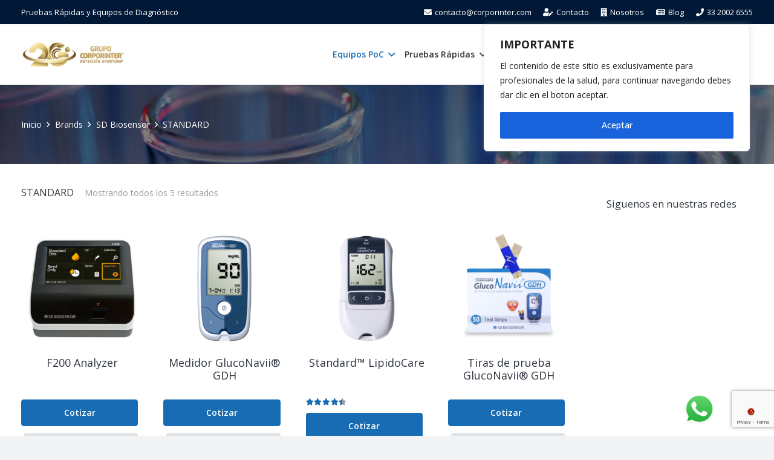

--- FILE ---
content_type: text/html; charset=utf-8
request_url: https://www.google.com/recaptcha/api2/anchor?ar=1&k=6LdxyTIpAAAAAJQR14BO88GErmOzLmSWpaLjp5W1&co=aHR0cHM6Ly9jb3Jwb3JpbnRlci5jb206NDQz&hl=en&v=PoyoqOPhxBO7pBk68S4YbpHZ&size=invisible&anchor-ms=20000&execute-ms=30000&cb=ooj8ywwcps1b
body_size: 48392
content:
<!DOCTYPE HTML><html dir="ltr" lang="en"><head><meta http-equiv="Content-Type" content="text/html; charset=UTF-8">
<meta http-equiv="X-UA-Compatible" content="IE=edge">
<title>reCAPTCHA</title>
<style type="text/css">
/* cyrillic-ext */
@font-face {
  font-family: 'Roboto';
  font-style: normal;
  font-weight: 400;
  font-stretch: 100%;
  src: url(//fonts.gstatic.com/s/roboto/v48/KFO7CnqEu92Fr1ME7kSn66aGLdTylUAMa3GUBHMdazTgWw.woff2) format('woff2');
  unicode-range: U+0460-052F, U+1C80-1C8A, U+20B4, U+2DE0-2DFF, U+A640-A69F, U+FE2E-FE2F;
}
/* cyrillic */
@font-face {
  font-family: 'Roboto';
  font-style: normal;
  font-weight: 400;
  font-stretch: 100%;
  src: url(//fonts.gstatic.com/s/roboto/v48/KFO7CnqEu92Fr1ME7kSn66aGLdTylUAMa3iUBHMdazTgWw.woff2) format('woff2');
  unicode-range: U+0301, U+0400-045F, U+0490-0491, U+04B0-04B1, U+2116;
}
/* greek-ext */
@font-face {
  font-family: 'Roboto';
  font-style: normal;
  font-weight: 400;
  font-stretch: 100%;
  src: url(//fonts.gstatic.com/s/roboto/v48/KFO7CnqEu92Fr1ME7kSn66aGLdTylUAMa3CUBHMdazTgWw.woff2) format('woff2');
  unicode-range: U+1F00-1FFF;
}
/* greek */
@font-face {
  font-family: 'Roboto';
  font-style: normal;
  font-weight: 400;
  font-stretch: 100%;
  src: url(//fonts.gstatic.com/s/roboto/v48/KFO7CnqEu92Fr1ME7kSn66aGLdTylUAMa3-UBHMdazTgWw.woff2) format('woff2');
  unicode-range: U+0370-0377, U+037A-037F, U+0384-038A, U+038C, U+038E-03A1, U+03A3-03FF;
}
/* math */
@font-face {
  font-family: 'Roboto';
  font-style: normal;
  font-weight: 400;
  font-stretch: 100%;
  src: url(//fonts.gstatic.com/s/roboto/v48/KFO7CnqEu92Fr1ME7kSn66aGLdTylUAMawCUBHMdazTgWw.woff2) format('woff2');
  unicode-range: U+0302-0303, U+0305, U+0307-0308, U+0310, U+0312, U+0315, U+031A, U+0326-0327, U+032C, U+032F-0330, U+0332-0333, U+0338, U+033A, U+0346, U+034D, U+0391-03A1, U+03A3-03A9, U+03B1-03C9, U+03D1, U+03D5-03D6, U+03F0-03F1, U+03F4-03F5, U+2016-2017, U+2034-2038, U+203C, U+2040, U+2043, U+2047, U+2050, U+2057, U+205F, U+2070-2071, U+2074-208E, U+2090-209C, U+20D0-20DC, U+20E1, U+20E5-20EF, U+2100-2112, U+2114-2115, U+2117-2121, U+2123-214F, U+2190, U+2192, U+2194-21AE, U+21B0-21E5, U+21F1-21F2, U+21F4-2211, U+2213-2214, U+2216-22FF, U+2308-230B, U+2310, U+2319, U+231C-2321, U+2336-237A, U+237C, U+2395, U+239B-23B7, U+23D0, U+23DC-23E1, U+2474-2475, U+25AF, U+25B3, U+25B7, U+25BD, U+25C1, U+25CA, U+25CC, U+25FB, U+266D-266F, U+27C0-27FF, U+2900-2AFF, U+2B0E-2B11, U+2B30-2B4C, U+2BFE, U+3030, U+FF5B, U+FF5D, U+1D400-1D7FF, U+1EE00-1EEFF;
}
/* symbols */
@font-face {
  font-family: 'Roboto';
  font-style: normal;
  font-weight: 400;
  font-stretch: 100%;
  src: url(//fonts.gstatic.com/s/roboto/v48/KFO7CnqEu92Fr1ME7kSn66aGLdTylUAMaxKUBHMdazTgWw.woff2) format('woff2');
  unicode-range: U+0001-000C, U+000E-001F, U+007F-009F, U+20DD-20E0, U+20E2-20E4, U+2150-218F, U+2190, U+2192, U+2194-2199, U+21AF, U+21E6-21F0, U+21F3, U+2218-2219, U+2299, U+22C4-22C6, U+2300-243F, U+2440-244A, U+2460-24FF, U+25A0-27BF, U+2800-28FF, U+2921-2922, U+2981, U+29BF, U+29EB, U+2B00-2BFF, U+4DC0-4DFF, U+FFF9-FFFB, U+10140-1018E, U+10190-1019C, U+101A0, U+101D0-101FD, U+102E0-102FB, U+10E60-10E7E, U+1D2C0-1D2D3, U+1D2E0-1D37F, U+1F000-1F0FF, U+1F100-1F1AD, U+1F1E6-1F1FF, U+1F30D-1F30F, U+1F315, U+1F31C, U+1F31E, U+1F320-1F32C, U+1F336, U+1F378, U+1F37D, U+1F382, U+1F393-1F39F, U+1F3A7-1F3A8, U+1F3AC-1F3AF, U+1F3C2, U+1F3C4-1F3C6, U+1F3CA-1F3CE, U+1F3D4-1F3E0, U+1F3ED, U+1F3F1-1F3F3, U+1F3F5-1F3F7, U+1F408, U+1F415, U+1F41F, U+1F426, U+1F43F, U+1F441-1F442, U+1F444, U+1F446-1F449, U+1F44C-1F44E, U+1F453, U+1F46A, U+1F47D, U+1F4A3, U+1F4B0, U+1F4B3, U+1F4B9, U+1F4BB, U+1F4BF, U+1F4C8-1F4CB, U+1F4D6, U+1F4DA, U+1F4DF, U+1F4E3-1F4E6, U+1F4EA-1F4ED, U+1F4F7, U+1F4F9-1F4FB, U+1F4FD-1F4FE, U+1F503, U+1F507-1F50B, U+1F50D, U+1F512-1F513, U+1F53E-1F54A, U+1F54F-1F5FA, U+1F610, U+1F650-1F67F, U+1F687, U+1F68D, U+1F691, U+1F694, U+1F698, U+1F6AD, U+1F6B2, U+1F6B9-1F6BA, U+1F6BC, U+1F6C6-1F6CF, U+1F6D3-1F6D7, U+1F6E0-1F6EA, U+1F6F0-1F6F3, U+1F6F7-1F6FC, U+1F700-1F7FF, U+1F800-1F80B, U+1F810-1F847, U+1F850-1F859, U+1F860-1F887, U+1F890-1F8AD, U+1F8B0-1F8BB, U+1F8C0-1F8C1, U+1F900-1F90B, U+1F93B, U+1F946, U+1F984, U+1F996, U+1F9E9, U+1FA00-1FA6F, U+1FA70-1FA7C, U+1FA80-1FA89, U+1FA8F-1FAC6, U+1FACE-1FADC, U+1FADF-1FAE9, U+1FAF0-1FAF8, U+1FB00-1FBFF;
}
/* vietnamese */
@font-face {
  font-family: 'Roboto';
  font-style: normal;
  font-weight: 400;
  font-stretch: 100%;
  src: url(//fonts.gstatic.com/s/roboto/v48/KFO7CnqEu92Fr1ME7kSn66aGLdTylUAMa3OUBHMdazTgWw.woff2) format('woff2');
  unicode-range: U+0102-0103, U+0110-0111, U+0128-0129, U+0168-0169, U+01A0-01A1, U+01AF-01B0, U+0300-0301, U+0303-0304, U+0308-0309, U+0323, U+0329, U+1EA0-1EF9, U+20AB;
}
/* latin-ext */
@font-face {
  font-family: 'Roboto';
  font-style: normal;
  font-weight: 400;
  font-stretch: 100%;
  src: url(//fonts.gstatic.com/s/roboto/v48/KFO7CnqEu92Fr1ME7kSn66aGLdTylUAMa3KUBHMdazTgWw.woff2) format('woff2');
  unicode-range: U+0100-02BA, U+02BD-02C5, U+02C7-02CC, U+02CE-02D7, U+02DD-02FF, U+0304, U+0308, U+0329, U+1D00-1DBF, U+1E00-1E9F, U+1EF2-1EFF, U+2020, U+20A0-20AB, U+20AD-20C0, U+2113, U+2C60-2C7F, U+A720-A7FF;
}
/* latin */
@font-face {
  font-family: 'Roboto';
  font-style: normal;
  font-weight: 400;
  font-stretch: 100%;
  src: url(//fonts.gstatic.com/s/roboto/v48/KFO7CnqEu92Fr1ME7kSn66aGLdTylUAMa3yUBHMdazQ.woff2) format('woff2');
  unicode-range: U+0000-00FF, U+0131, U+0152-0153, U+02BB-02BC, U+02C6, U+02DA, U+02DC, U+0304, U+0308, U+0329, U+2000-206F, U+20AC, U+2122, U+2191, U+2193, U+2212, U+2215, U+FEFF, U+FFFD;
}
/* cyrillic-ext */
@font-face {
  font-family: 'Roboto';
  font-style: normal;
  font-weight: 500;
  font-stretch: 100%;
  src: url(//fonts.gstatic.com/s/roboto/v48/KFO7CnqEu92Fr1ME7kSn66aGLdTylUAMa3GUBHMdazTgWw.woff2) format('woff2');
  unicode-range: U+0460-052F, U+1C80-1C8A, U+20B4, U+2DE0-2DFF, U+A640-A69F, U+FE2E-FE2F;
}
/* cyrillic */
@font-face {
  font-family: 'Roboto';
  font-style: normal;
  font-weight: 500;
  font-stretch: 100%;
  src: url(//fonts.gstatic.com/s/roboto/v48/KFO7CnqEu92Fr1ME7kSn66aGLdTylUAMa3iUBHMdazTgWw.woff2) format('woff2');
  unicode-range: U+0301, U+0400-045F, U+0490-0491, U+04B0-04B1, U+2116;
}
/* greek-ext */
@font-face {
  font-family: 'Roboto';
  font-style: normal;
  font-weight: 500;
  font-stretch: 100%;
  src: url(//fonts.gstatic.com/s/roboto/v48/KFO7CnqEu92Fr1ME7kSn66aGLdTylUAMa3CUBHMdazTgWw.woff2) format('woff2');
  unicode-range: U+1F00-1FFF;
}
/* greek */
@font-face {
  font-family: 'Roboto';
  font-style: normal;
  font-weight: 500;
  font-stretch: 100%;
  src: url(//fonts.gstatic.com/s/roboto/v48/KFO7CnqEu92Fr1ME7kSn66aGLdTylUAMa3-UBHMdazTgWw.woff2) format('woff2');
  unicode-range: U+0370-0377, U+037A-037F, U+0384-038A, U+038C, U+038E-03A1, U+03A3-03FF;
}
/* math */
@font-face {
  font-family: 'Roboto';
  font-style: normal;
  font-weight: 500;
  font-stretch: 100%;
  src: url(//fonts.gstatic.com/s/roboto/v48/KFO7CnqEu92Fr1ME7kSn66aGLdTylUAMawCUBHMdazTgWw.woff2) format('woff2');
  unicode-range: U+0302-0303, U+0305, U+0307-0308, U+0310, U+0312, U+0315, U+031A, U+0326-0327, U+032C, U+032F-0330, U+0332-0333, U+0338, U+033A, U+0346, U+034D, U+0391-03A1, U+03A3-03A9, U+03B1-03C9, U+03D1, U+03D5-03D6, U+03F0-03F1, U+03F4-03F5, U+2016-2017, U+2034-2038, U+203C, U+2040, U+2043, U+2047, U+2050, U+2057, U+205F, U+2070-2071, U+2074-208E, U+2090-209C, U+20D0-20DC, U+20E1, U+20E5-20EF, U+2100-2112, U+2114-2115, U+2117-2121, U+2123-214F, U+2190, U+2192, U+2194-21AE, U+21B0-21E5, U+21F1-21F2, U+21F4-2211, U+2213-2214, U+2216-22FF, U+2308-230B, U+2310, U+2319, U+231C-2321, U+2336-237A, U+237C, U+2395, U+239B-23B7, U+23D0, U+23DC-23E1, U+2474-2475, U+25AF, U+25B3, U+25B7, U+25BD, U+25C1, U+25CA, U+25CC, U+25FB, U+266D-266F, U+27C0-27FF, U+2900-2AFF, U+2B0E-2B11, U+2B30-2B4C, U+2BFE, U+3030, U+FF5B, U+FF5D, U+1D400-1D7FF, U+1EE00-1EEFF;
}
/* symbols */
@font-face {
  font-family: 'Roboto';
  font-style: normal;
  font-weight: 500;
  font-stretch: 100%;
  src: url(//fonts.gstatic.com/s/roboto/v48/KFO7CnqEu92Fr1ME7kSn66aGLdTylUAMaxKUBHMdazTgWw.woff2) format('woff2');
  unicode-range: U+0001-000C, U+000E-001F, U+007F-009F, U+20DD-20E0, U+20E2-20E4, U+2150-218F, U+2190, U+2192, U+2194-2199, U+21AF, U+21E6-21F0, U+21F3, U+2218-2219, U+2299, U+22C4-22C6, U+2300-243F, U+2440-244A, U+2460-24FF, U+25A0-27BF, U+2800-28FF, U+2921-2922, U+2981, U+29BF, U+29EB, U+2B00-2BFF, U+4DC0-4DFF, U+FFF9-FFFB, U+10140-1018E, U+10190-1019C, U+101A0, U+101D0-101FD, U+102E0-102FB, U+10E60-10E7E, U+1D2C0-1D2D3, U+1D2E0-1D37F, U+1F000-1F0FF, U+1F100-1F1AD, U+1F1E6-1F1FF, U+1F30D-1F30F, U+1F315, U+1F31C, U+1F31E, U+1F320-1F32C, U+1F336, U+1F378, U+1F37D, U+1F382, U+1F393-1F39F, U+1F3A7-1F3A8, U+1F3AC-1F3AF, U+1F3C2, U+1F3C4-1F3C6, U+1F3CA-1F3CE, U+1F3D4-1F3E0, U+1F3ED, U+1F3F1-1F3F3, U+1F3F5-1F3F7, U+1F408, U+1F415, U+1F41F, U+1F426, U+1F43F, U+1F441-1F442, U+1F444, U+1F446-1F449, U+1F44C-1F44E, U+1F453, U+1F46A, U+1F47D, U+1F4A3, U+1F4B0, U+1F4B3, U+1F4B9, U+1F4BB, U+1F4BF, U+1F4C8-1F4CB, U+1F4D6, U+1F4DA, U+1F4DF, U+1F4E3-1F4E6, U+1F4EA-1F4ED, U+1F4F7, U+1F4F9-1F4FB, U+1F4FD-1F4FE, U+1F503, U+1F507-1F50B, U+1F50D, U+1F512-1F513, U+1F53E-1F54A, U+1F54F-1F5FA, U+1F610, U+1F650-1F67F, U+1F687, U+1F68D, U+1F691, U+1F694, U+1F698, U+1F6AD, U+1F6B2, U+1F6B9-1F6BA, U+1F6BC, U+1F6C6-1F6CF, U+1F6D3-1F6D7, U+1F6E0-1F6EA, U+1F6F0-1F6F3, U+1F6F7-1F6FC, U+1F700-1F7FF, U+1F800-1F80B, U+1F810-1F847, U+1F850-1F859, U+1F860-1F887, U+1F890-1F8AD, U+1F8B0-1F8BB, U+1F8C0-1F8C1, U+1F900-1F90B, U+1F93B, U+1F946, U+1F984, U+1F996, U+1F9E9, U+1FA00-1FA6F, U+1FA70-1FA7C, U+1FA80-1FA89, U+1FA8F-1FAC6, U+1FACE-1FADC, U+1FADF-1FAE9, U+1FAF0-1FAF8, U+1FB00-1FBFF;
}
/* vietnamese */
@font-face {
  font-family: 'Roboto';
  font-style: normal;
  font-weight: 500;
  font-stretch: 100%;
  src: url(//fonts.gstatic.com/s/roboto/v48/KFO7CnqEu92Fr1ME7kSn66aGLdTylUAMa3OUBHMdazTgWw.woff2) format('woff2');
  unicode-range: U+0102-0103, U+0110-0111, U+0128-0129, U+0168-0169, U+01A0-01A1, U+01AF-01B0, U+0300-0301, U+0303-0304, U+0308-0309, U+0323, U+0329, U+1EA0-1EF9, U+20AB;
}
/* latin-ext */
@font-face {
  font-family: 'Roboto';
  font-style: normal;
  font-weight: 500;
  font-stretch: 100%;
  src: url(//fonts.gstatic.com/s/roboto/v48/KFO7CnqEu92Fr1ME7kSn66aGLdTylUAMa3KUBHMdazTgWw.woff2) format('woff2');
  unicode-range: U+0100-02BA, U+02BD-02C5, U+02C7-02CC, U+02CE-02D7, U+02DD-02FF, U+0304, U+0308, U+0329, U+1D00-1DBF, U+1E00-1E9F, U+1EF2-1EFF, U+2020, U+20A0-20AB, U+20AD-20C0, U+2113, U+2C60-2C7F, U+A720-A7FF;
}
/* latin */
@font-face {
  font-family: 'Roboto';
  font-style: normal;
  font-weight: 500;
  font-stretch: 100%;
  src: url(//fonts.gstatic.com/s/roboto/v48/KFO7CnqEu92Fr1ME7kSn66aGLdTylUAMa3yUBHMdazQ.woff2) format('woff2');
  unicode-range: U+0000-00FF, U+0131, U+0152-0153, U+02BB-02BC, U+02C6, U+02DA, U+02DC, U+0304, U+0308, U+0329, U+2000-206F, U+20AC, U+2122, U+2191, U+2193, U+2212, U+2215, U+FEFF, U+FFFD;
}
/* cyrillic-ext */
@font-face {
  font-family: 'Roboto';
  font-style: normal;
  font-weight: 900;
  font-stretch: 100%;
  src: url(//fonts.gstatic.com/s/roboto/v48/KFO7CnqEu92Fr1ME7kSn66aGLdTylUAMa3GUBHMdazTgWw.woff2) format('woff2');
  unicode-range: U+0460-052F, U+1C80-1C8A, U+20B4, U+2DE0-2DFF, U+A640-A69F, U+FE2E-FE2F;
}
/* cyrillic */
@font-face {
  font-family: 'Roboto';
  font-style: normal;
  font-weight: 900;
  font-stretch: 100%;
  src: url(//fonts.gstatic.com/s/roboto/v48/KFO7CnqEu92Fr1ME7kSn66aGLdTylUAMa3iUBHMdazTgWw.woff2) format('woff2');
  unicode-range: U+0301, U+0400-045F, U+0490-0491, U+04B0-04B1, U+2116;
}
/* greek-ext */
@font-face {
  font-family: 'Roboto';
  font-style: normal;
  font-weight: 900;
  font-stretch: 100%;
  src: url(//fonts.gstatic.com/s/roboto/v48/KFO7CnqEu92Fr1ME7kSn66aGLdTylUAMa3CUBHMdazTgWw.woff2) format('woff2');
  unicode-range: U+1F00-1FFF;
}
/* greek */
@font-face {
  font-family: 'Roboto';
  font-style: normal;
  font-weight: 900;
  font-stretch: 100%;
  src: url(//fonts.gstatic.com/s/roboto/v48/KFO7CnqEu92Fr1ME7kSn66aGLdTylUAMa3-UBHMdazTgWw.woff2) format('woff2');
  unicode-range: U+0370-0377, U+037A-037F, U+0384-038A, U+038C, U+038E-03A1, U+03A3-03FF;
}
/* math */
@font-face {
  font-family: 'Roboto';
  font-style: normal;
  font-weight: 900;
  font-stretch: 100%;
  src: url(//fonts.gstatic.com/s/roboto/v48/KFO7CnqEu92Fr1ME7kSn66aGLdTylUAMawCUBHMdazTgWw.woff2) format('woff2');
  unicode-range: U+0302-0303, U+0305, U+0307-0308, U+0310, U+0312, U+0315, U+031A, U+0326-0327, U+032C, U+032F-0330, U+0332-0333, U+0338, U+033A, U+0346, U+034D, U+0391-03A1, U+03A3-03A9, U+03B1-03C9, U+03D1, U+03D5-03D6, U+03F0-03F1, U+03F4-03F5, U+2016-2017, U+2034-2038, U+203C, U+2040, U+2043, U+2047, U+2050, U+2057, U+205F, U+2070-2071, U+2074-208E, U+2090-209C, U+20D0-20DC, U+20E1, U+20E5-20EF, U+2100-2112, U+2114-2115, U+2117-2121, U+2123-214F, U+2190, U+2192, U+2194-21AE, U+21B0-21E5, U+21F1-21F2, U+21F4-2211, U+2213-2214, U+2216-22FF, U+2308-230B, U+2310, U+2319, U+231C-2321, U+2336-237A, U+237C, U+2395, U+239B-23B7, U+23D0, U+23DC-23E1, U+2474-2475, U+25AF, U+25B3, U+25B7, U+25BD, U+25C1, U+25CA, U+25CC, U+25FB, U+266D-266F, U+27C0-27FF, U+2900-2AFF, U+2B0E-2B11, U+2B30-2B4C, U+2BFE, U+3030, U+FF5B, U+FF5D, U+1D400-1D7FF, U+1EE00-1EEFF;
}
/* symbols */
@font-face {
  font-family: 'Roboto';
  font-style: normal;
  font-weight: 900;
  font-stretch: 100%;
  src: url(//fonts.gstatic.com/s/roboto/v48/KFO7CnqEu92Fr1ME7kSn66aGLdTylUAMaxKUBHMdazTgWw.woff2) format('woff2');
  unicode-range: U+0001-000C, U+000E-001F, U+007F-009F, U+20DD-20E0, U+20E2-20E4, U+2150-218F, U+2190, U+2192, U+2194-2199, U+21AF, U+21E6-21F0, U+21F3, U+2218-2219, U+2299, U+22C4-22C6, U+2300-243F, U+2440-244A, U+2460-24FF, U+25A0-27BF, U+2800-28FF, U+2921-2922, U+2981, U+29BF, U+29EB, U+2B00-2BFF, U+4DC0-4DFF, U+FFF9-FFFB, U+10140-1018E, U+10190-1019C, U+101A0, U+101D0-101FD, U+102E0-102FB, U+10E60-10E7E, U+1D2C0-1D2D3, U+1D2E0-1D37F, U+1F000-1F0FF, U+1F100-1F1AD, U+1F1E6-1F1FF, U+1F30D-1F30F, U+1F315, U+1F31C, U+1F31E, U+1F320-1F32C, U+1F336, U+1F378, U+1F37D, U+1F382, U+1F393-1F39F, U+1F3A7-1F3A8, U+1F3AC-1F3AF, U+1F3C2, U+1F3C4-1F3C6, U+1F3CA-1F3CE, U+1F3D4-1F3E0, U+1F3ED, U+1F3F1-1F3F3, U+1F3F5-1F3F7, U+1F408, U+1F415, U+1F41F, U+1F426, U+1F43F, U+1F441-1F442, U+1F444, U+1F446-1F449, U+1F44C-1F44E, U+1F453, U+1F46A, U+1F47D, U+1F4A3, U+1F4B0, U+1F4B3, U+1F4B9, U+1F4BB, U+1F4BF, U+1F4C8-1F4CB, U+1F4D6, U+1F4DA, U+1F4DF, U+1F4E3-1F4E6, U+1F4EA-1F4ED, U+1F4F7, U+1F4F9-1F4FB, U+1F4FD-1F4FE, U+1F503, U+1F507-1F50B, U+1F50D, U+1F512-1F513, U+1F53E-1F54A, U+1F54F-1F5FA, U+1F610, U+1F650-1F67F, U+1F687, U+1F68D, U+1F691, U+1F694, U+1F698, U+1F6AD, U+1F6B2, U+1F6B9-1F6BA, U+1F6BC, U+1F6C6-1F6CF, U+1F6D3-1F6D7, U+1F6E0-1F6EA, U+1F6F0-1F6F3, U+1F6F7-1F6FC, U+1F700-1F7FF, U+1F800-1F80B, U+1F810-1F847, U+1F850-1F859, U+1F860-1F887, U+1F890-1F8AD, U+1F8B0-1F8BB, U+1F8C0-1F8C1, U+1F900-1F90B, U+1F93B, U+1F946, U+1F984, U+1F996, U+1F9E9, U+1FA00-1FA6F, U+1FA70-1FA7C, U+1FA80-1FA89, U+1FA8F-1FAC6, U+1FACE-1FADC, U+1FADF-1FAE9, U+1FAF0-1FAF8, U+1FB00-1FBFF;
}
/* vietnamese */
@font-face {
  font-family: 'Roboto';
  font-style: normal;
  font-weight: 900;
  font-stretch: 100%;
  src: url(//fonts.gstatic.com/s/roboto/v48/KFO7CnqEu92Fr1ME7kSn66aGLdTylUAMa3OUBHMdazTgWw.woff2) format('woff2');
  unicode-range: U+0102-0103, U+0110-0111, U+0128-0129, U+0168-0169, U+01A0-01A1, U+01AF-01B0, U+0300-0301, U+0303-0304, U+0308-0309, U+0323, U+0329, U+1EA0-1EF9, U+20AB;
}
/* latin-ext */
@font-face {
  font-family: 'Roboto';
  font-style: normal;
  font-weight: 900;
  font-stretch: 100%;
  src: url(//fonts.gstatic.com/s/roboto/v48/KFO7CnqEu92Fr1ME7kSn66aGLdTylUAMa3KUBHMdazTgWw.woff2) format('woff2');
  unicode-range: U+0100-02BA, U+02BD-02C5, U+02C7-02CC, U+02CE-02D7, U+02DD-02FF, U+0304, U+0308, U+0329, U+1D00-1DBF, U+1E00-1E9F, U+1EF2-1EFF, U+2020, U+20A0-20AB, U+20AD-20C0, U+2113, U+2C60-2C7F, U+A720-A7FF;
}
/* latin */
@font-face {
  font-family: 'Roboto';
  font-style: normal;
  font-weight: 900;
  font-stretch: 100%;
  src: url(//fonts.gstatic.com/s/roboto/v48/KFO7CnqEu92Fr1ME7kSn66aGLdTylUAMa3yUBHMdazQ.woff2) format('woff2');
  unicode-range: U+0000-00FF, U+0131, U+0152-0153, U+02BB-02BC, U+02C6, U+02DA, U+02DC, U+0304, U+0308, U+0329, U+2000-206F, U+20AC, U+2122, U+2191, U+2193, U+2212, U+2215, U+FEFF, U+FFFD;
}

</style>
<link rel="stylesheet" type="text/css" href="https://www.gstatic.com/recaptcha/releases/PoyoqOPhxBO7pBk68S4YbpHZ/styles__ltr.css">
<script nonce="D-Yk4WYMaiInxjRFGdmwoQ" type="text/javascript">window['__recaptcha_api'] = 'https://www.google.com/recaptcha/api2/';</script>
<script type="text/javascript" src="https://www.gstatic.com/recaptcha/releases/PoyoqOPhxBO7pBk68S4YbpHZ/recaptcha__en.js" nonce="D-Yk4WYMaiInxjRFGdmwoQ">
      
    </script></head>
<body><div id="rc-anchor-alert" class="rc-anchor-alert"></div>
<input type="hidden" id="recaptcha-token" value="[base64]">
<script type="text/javascript" nonce="D-Yk4WYMaiInxjRFGdmwoQ">
      recaptcha.anchor.Main.init("[\x22ainput\x22,[\x22bgdata\x22,\x22\x22,\[base64]/[base64]/[base64]/[base64]/[base64]/UltsKytdPUU6KEU8MjA0OD9SW2wrK109RT4+NnwxOTI6KChFJjY0NTEyKT09NTUyOTYmJk0rMTxjLmxlbmd0aCYmKGMuY2hhckNvZGVBdChNKzEpJjY0NTEyKT09NTYzMjA/[base64]/[base64]/[base64]/[base64]/[base64]/[base64]/[base64]\x22,\[base64]\x22,\x22w5rCpcOwCsK4w6TCsyXCvR/[base64]/wqJYw6zClsOSXVbCssOxGTXDh2vCq8KwPDPCgMOhw7/DrlQJwqZvw7FnGMK1AGZ/fiUmw6djwrPDkwU/[base64]/w7tdw4pKOAgTw4zDiMKdS8OAXMKIwpJpwrnDnVvDksKuLQzDpwzCp8O+w6VhHhDDg0Nkwo4Rw6UIJFzDosOiw6J/InrCnsK/QCTDnFwYwp3CqiLCp23DtAsowpzDuQvDrBZtEGhhw4zCjC/CvcKTaQNbeMOVDWnCt8O/w6XDpTbCncKmfkNPw6JrwplLXRXCnjHDncOEw4Q7w6bCuhHDgAhcwofDgwl5BHgwwowVworDoMOhw4M2w5d5W8OMel8yPQJgQmnCu8Kew7oPwoIww7TDhsOnCsKQb8KeInXCu2HDk8O1fw0COXxew4l+BW7Dq8KcQ8K/[base64]/Cl1rDhMOXwr9KBcKvBXbCtCfDj8O7w5jDmsKzZyfCh8KEFT3CrksmA8OlwoXDmMKiw6smOE9/RGPCssKpw44DdsKmMULDrsKIQGLCl8Obw5dcRsK/[base64]/wrcGSsOTZw9rHMOlw6/Ck8Oww5TCnkQLw79+w5fCt1A2AAQuw6LCtBrDtGlCQgoMLglRw7jDiTBcDhZnU8Kow79/w4fCi8ONH8OFwrFaMsKCEcKMQV5ww6HCvQLDtMKnwoDCjXfDpHTCsB0XNxkKOAUcXMKhwr5ewpBCcQ4Pw6LDvAZPw6vCj21DwolFDHvClkQlwp3CicK5w59zSErCl0rDqcKlO8K4wqzDnk4OIsKiwrXDocO2HUx/[base64]/GSwcdXcgw5XDlztcdC3ClWwewoDCnMOmw4BGOMONwrHDnGwBDsKWHhvCr1fCsGgIwrPCm8KIIhJqw6fDhx/[base64]/DqcKTw4TCs2NrYTLDuTMKNcKWWjF7WxnDoX/DpQskwpMUwqEETcK1wrBLw4oBwoBge8O5VjIrCB7DolTChhoiBTs4QBTCu8K3w5kGw7jDicOTw55VwqfCqcKkEipQwpnCkCXCgFludMO3fMKwwpTCnMKGwqPCscOzDV3DiMOhP07DpidsXGh0wot+woQjw6/[base64]/[base64]/KgTCn3DDo8Kbak0DdRREAgXCisOiNsODwoVpEcKkw6VmMlTChwvCp17CgFLCs8OBFjXDjMOZOcKjwrw4WcKMGRTCusKgaDt9eMKjODBCw6FEe8OHUwXDl8O6wqrCvwFFAMKJUT95wqdEwqrCpcKFAcKqQ8KPw5V/wpzDl8Kdw5zDumQQW8O3wrkawrjDq1siw5zDlDvDqMKawoElwrTDkAfDqxhiw7dsaMKDw77Cl2vDvMKYwrLDq8O7wqkXT8Oiwo8mM8KZY8KpDMKkwrvDsBRIw4R6TRgjKVwZQG7DrcK/[base64]/CmzLDkcOOXkdLw6R4dlBEw7vDjsOvw6A+wpsvw5ZpwpvDmRo4XVbDiGsifMKdAMKdwonDoTzChA3CpCUDS8Kpwr5HCzPCicOqwo/Chy7Di8Obw4nDlWVwOj7CnDbChMKzwptaw4DCqzVNw6jDpQ8Fw5zDg2wSbcKUY8KPFsKBwp5/[base64]/w5TCiMKXWDTCscO0Q8O2RcKCY8OwccK4NsOYwovCkAhXwqZKecOraMKkw6BHw5hZfcO8TMO+esO/NcOew6AiK2DCuETCr8O4wqnDt8OyecKMw5PDkMKlw7hXJ8OqLMOMw6EOwqlqw6t2wrNtwq3Dp8O0w5/DoHx8Q8OvDcKKw6t3wqbCvsKTw7kdYgNRwrzDll5VKRjCgyEuCMKEw7kdwprChQhXwoDDpSXDu8O5wrjDg8OTw7/CkMKxwoxKSsKDA3jCqsOQOcK1ZMKOwpIow5XDglIRwrDDqVtpw4DCjlF7fUrDvEjCq8OLwozDpsO0w71qTjB2w4XClMKlaMK/w4Vbwp/CnsKzw6TDr8KPFMOgwqTCvhYtw51dX1Aaw4YPA8OSQDhRw6UDwqLCq0Bhw5nCgcKsOyAlVSfDsC3Dk8Oxw5DCn8KhwpJaHwxiwp/DvzjCu8KzBHx0wp3Dh8KXw4cSbFIew6TCmmvCh8KLw44KXMKmH8Kbwr7CsCnDtMONwrQDwo8jDcKtw4A8e8OKw7nDtcKfwqXCjGjDo8KHwrxywqVgwoFPWsKYw4hCwpDCkBF4LBjDuMOEw7MKWBEOw7bDixTCvMKBw5c5w7/DqT3DtwF+e2rDl1HCoFMoM1vDogfCuMKkwq7CkcKlw6MyRsOERcODw4rDimLCu07CnAnDvjvCuUrCtcOiwqBQwpBAwrdSThjCncKfwprDtsK/wrrCm3zDg8Kuw5xNPRgCwpgkw6VDSBvChMO8w5wCw5JQaDjDqsK/YcKTZHIlwqBJFRzCm8Kfwq/[base64]/YcKuw5gEMjocSMOTJ8K6wrpWPcOxccOJw75Fw5jDnwzDk8OEw4nDkiTDtcOvKn7CrsKlT8KkMcORw6/DrCVZAcKxwrjDu8KPFsOUwr4tw7PCqxEuw6Qva8KiwqbCucOebsOfTEfCpUERKgxGf3rCoBLCmsOuaxA6w6TDjHJtw6HDpMOMw5bDp8O4GkHDuw/DpQXCrF9KAsKEMxg4w7HCmcOKUcKGHU04WsKrw5U/w6jDvsOoVMKAdnTDgj/CvcK6P8O1JcKzwoIUwrrCth46YsK5w7QQwotCwqdAw7p8w7wRwrPDj8KAdVLClHdQRT/CjnvCkD5pRGAmwrQsw7TDsMKKwrUieMKZGmUjNsOkLMKQbcO9wp9iwqQKTMKGHR53wovChsKawr3DuDEJeUHCmTRBCMK/e2fCqVHCrkbCisKyIcOIw7DCg8OObsOcdUTCk8OPwol9w6RNP8Kmwp3DvgjDqsK8KgkOwogXwo3DjEHDknvDpAEvwoEXMgnCq8K+wpjCscKQEsKvwrjCvHnDjzxbOBzCuxQsbRp9wpHDgMOjKsKmw71cw7fCg1vCocORB0LDr8OLwo/CvkEqw5dawrLCvG7DvsKVwqwCwpERCRrDiCLClMKYw4kPw5rChMKPwqvCusKdWAolw4XDoz5rK2XCj8KVEcOkEsKewrkSbMK7J8Kfwo80MXZREgJywq7DiXvCt1BGCcOjSl7DhcKuBm/Ct8OibcOgw5dZO2LCnhhQVz7ChkxmwpA0wrPDsGkAw6g5OMKXfg0uEsOnw65SwqlseUxrIMKuwowzZMK2IcOSe8OnOxPCnsOiw79Zw7nDkcODw5zDiMOWSyzDt8K8KsOyAMKAATnDuHrDt8OEw7fDqMOpw4lAwr/[base64]/[base64]/[base64]/[base64]/w7NYamfCn8OfUmDDngViw5YtMjVpFXtQwq/Di8Orw6rChMKLw7/DklXCgFdVIcO7woFBScKWPGPCv3w3wq3CnMKfwonDssOXw7TCig7CiQLDkcOowro1wq7CvsOUSmpmRcKsw6bDslLDuTnDjR7Cn8OnBR4dKm0TH0ZUw6VSw6N3wq/DmMK3wqdfw43CimPCin/DkAs4HMKRIyVJQcKsS8KxwoPDlMKzX29kw53DicKUw4tFw4fCr8KKSWDDssKnQhzDjk0vwqcHbsKzYERswqI4wrEmw63DqT3Cq1Jrw4TDg8KLw4luesOYwo/DsMK0wpPDlX/CkQt5UjnCpcOLIi0zwqRXwrN8w7fDqyd4JMKLaj4fI3/CjMKJwq7DnkBiwr8mJW0IIBBxwoV2IxoDw5tRw5s/fydhwrvDqsKsw6/DmcODwoVwSMOXwqXCgcKBFRPDrAbCncOKBsOpWsOgw4DDsMKNQS9TdlHCv1gCI8O9M8KyT2VjeG4Uwrpewo7CpcKaYRQfEcOKwqrDo8OIBsOJwprChsKvJF7DrmVEw5ItI3s2w6Yqw7LDusKlAMK4VnoiTMKawowwOF5xeV7DicOgw6Eew5bDqCjDgxcEVVp8w4Jswq/DqsOYwqkdwonDtTLCgsO6EMOJw5/DusOURDXDlxXCv8Oqwp8NTi4bw54Kw6R2wpvCv3jDtTMLdsObeQx7wofCoBnClsOIEcKHB8KqAcOjw5DDlMKgwrpKTC9xw4/Cs8Oow4fDp8O4w6IMWcONT8KEw7ElwprDsSXDosKFwp7CsAPDtUNHGzHDm8Kqw50Mw47CnWbCj8OQeMKKSMKVw6jDtsK8woBFwpzDuBrCp8KswrrCoFPCnMKiCsOcE8OKThfCt8KMRMOqJXB0woBAw6fDuHLDi8OCw6Jow6EtV3gpw7jCoMOqwrzDoMOJwr/CjcK1w7QFw5tpM8KNE8O7w4nCtsOkw73DusK8w5QLwqHDgHNgV0QDZcODwqUZw43CgnLDnyLDi8OGwo/DtTbCksOJwpd0w7jDkHPDiBYXwrpxAMK8bcK9UUzCrsKOwroKKcKlfxM8RsOGwpVgw7vDjl7DscOMw5Q8DHIBw50eaURGw4R/JMO+LkfDmcK3MEHCn8KJJsKIMATCmBvCgMOTw4PCoMOIJgtzwpN/wpZgIlh/[base64]/aSBTN8Kqw5XCh3bDiEwIwrRsaMKCwpnDt8OeRjxdb8OTw5DCrVYsZsO2w7/[base64]/CuUnCpMOHwq8Nwp1+w5lww43CnF/Dty/CrWHCrTzDrMOpVcKTwonCtcOpw6fDtMOpw6/[base64]/LMKtcxIhXSXDgHnDm8Kfw4N/[base64]/w5Yywo/[base64]/dcKuw4/CoAQxwqDCsMKXwp4Uw7jCj0N2LMOhbArDtMOWEcO7w7I2w4QYAlfDpsKdPx/Cgn5wwoIbYcOLwovDlg3CjMKvwpp7wrnDnzswwrkJw5fDvFXDrnjDu8Kyw7HCmHzDosKPwqbDssOLwoQYwrLDsh13DFV2wrxgQcKMWsKgCsKQwrZUUA/CmSDDly/DmcOWGWfDksOnwpXCsS4Lw7jCvsOkBTLChXZUSMKdZgTDhBE9NW9zLcOMGl4AbEvDrG3Dg1XDncKSw7jDu8OWWsOGK1fCs8KpIGZ3GcK/w7xqHwfDmWZEXMKGw7HDlcOAT8Oow53CqmzDnMK3w4QswoHCujPDgcKnwpdZwrVew5zDncKZJMOTw7pfwpPCj2PDsgw7w7rCmQfCq3TDp8OeEcOHUcOzHUM6wp9IwqICwo/DrktjVQk7wpRANcOzDmsKw6XClUAYOhXCi8OvccObwrpAw5DCpcOjd8O7w6zDqcKNRC3DosKRfsO5w7jDtkJ1wpMxwozDj8KzfgkKwoXDvggJw5TDn1LCqT44GEzCuMORw6vCjz8Ow4/[base64]/[base64]/Cq0/DtwnCscOww63DijXCrR7Cg8OOwqzCosKWQ8OQw7hTEVFdeGfCgwPCiVZyw6XDnMOgYxgAPsOQwqTCuGPCjnNfwqLDgzAgUsOHEF/[base64]/dB1GwovDpyXCniJUw6XDkxnDshtHw6zDqRvCjH0vw4HCui3Dv8O8NcOvdsKbwrTCqD/[base64]/[base64]/DrlsKf8Odwp3Ds242MH4GwrjCg2IOwo7CmW8RbyYmc8OUcRJ3w5PCuG/CoMKpVsK2w73CoDoRwoQ7JXEtY3/ClsOEwpUFwpLDg8O0ZE1xZsOcND7CujPDgsK1ZWhoOlXCksK0JxRWVhsPwqAbw6HDjBjDqMO6JcOkImXDgsOEcQfDqcKHDDwrwo/DoFPDgMOYw73CnMKiwpUzw43DicOUWzDDn1fCjkMuwoRwwrDCtjZmw6HCrxXCsy9tw6LDlx4ZHcOPw77CgSDCmB5hwqJlw7TCkMKXw4RtCmQ2A8OuGMKBBsOcwrhww4/Cu8Kdw7gQJy8dPcKRJVkRYyMBwprDjmvClgdDMBgkw7LDmBh8w7zCjFJlw6TDmBfDgcKDPMK1NVAKw73CqcK8wrjDvsOew6zDuMOMwpTDtcKpwqHDpUDDoFYIw6lMwprDkUfDrMKBLlYtfyESw7kDFmpiwpMfC8OHHzp5eyzCmcKfw4LDssKewoNqw7RWw5l/OmzDh2HCusKDYWFnwr5xAsONWsKFw7ExSMKFw5cLw7tYXEw2w6B+w4hjcMKFCifCr27ChydKwr/DucKDwrjDn8K+w5PDlC/CjUjDocOZbsK/w43CvcKmPcKmwrHCjwRQw7YkdcOXwowWw7Vpw5fCs8KxC8K5wpxhwrgBSgXDt8O5woTDuioZwpzDt8KhD8OKwqIlwoXDnnnDkMK1w7rCjMK3NwDDqHvDicK9w4oWwrDDpsO+w7pmw6caNCXDuGvCmnXChcO2A8Oyw6QtK0vCtcOpwqsKJlHDoMOXw77Cmi/DgMOYw77DpsO1T0hNC8KaNQbCmMOEw5wja8KFw5dLwrIUw5nCtcOGIVjCtsKFE3IQRMKew4d5emB4EVjDlW/DtlwxwqV2wpBOI147CcOPwoh5DibCjA/DmFMSw45wRgvCkMOxABfDpsKcZArDrMKywqtwUGxNMkE9XAjCnMOyw7vCuUfCksOmScOewoA9wpkyD8OswoFgwqPCh8KHHMKNw49NwrNuTMKnJcK3w7UqI8KpDcOWwr9uwp42fRRmYGkoKcKPwojDsCnCq3wNAGbDuMOewo/DicOvw63Dq8K1IS0Lw6QTPsO2I2nDgMKdw4FjwofCm8KjC8ODwq3CgXpbwp3CiMO3w7tFeQgvwqDDvsK+ZSR9Q2bDvMOVwp7Dl0lBG8KJwp3Dn8K2wrjCh8KMEhbDlWPCrcOWEsOwwrs/[base64]/DiMOTDcOow5NwDcKRw67ClBElw6grw5xgUcKPOC3Ci8OFAcKrwobDs8OTwoUZajzDg1/[base64]/DtjMzYigLw5fClxvCjwPDsXnDgMO+wojCicOTRcObI8OCw5VPBV0dTMODw4zDucKsd8O9LHB5KMOXwqt6w5PDsEpswqvDmcOXw6sBwpt8w7XCsBHChmDDtkLDqcKRUsKOED4Wwo3DgVbDkAoMfl7Cmj7ChcK4wqHDscO3Rn9/wobDvMOqX3PCs8Kgw69vw5kRXsO4IMKPFsOswrcNR8O2w48swoLDr0hSEBguCMKlw6daLMOyZyYsE3wJSsKJQcKkwrQ6w5MnwoNzV8OhL8KAFcOHeWHCng9pw4Yfw5XCmMOUaytPa8KxwpFrDl/Cty3CrwDDrxZ4ABbCsykBXcKTKcKNfwjCq8KfwrbDgV7DmcK9wqdsTgsKwpRLw77Cu1xAw6PDhVNVfiXDicK1BxJ9w7J1wpM5w4/[base64]/[base64]/w6TCsjMxwpd2ZcONw5nDr8O5wpV3ScOMVxJpwqwyVcOyw6rDkh7DmEwjFSFnwqA5wpfDjMKiw5PDh8KCw6LDt8KnTMOywrDDnBgeeMKwC8KjwqVQw7XDpcOUVlvDrMOzHBrCrsKhdMOECXBbw7zDkQvDkEfCgMK/w7HDpcOmaHBOfcOqw7h/Gn8hwr3CtDAZfsKHw6LCocKsH2jDijN+GxLCogDCuMKFw4rCrRzCoMOdw7bDtkXDkTvDsGMrQsOMNkI4M3LDjDp/[base64]/[base64]/ClsOzaGZ0wqLDp1jDpUjDmWlNwoPDncOdwoHDhHZbwrYya8OmGMOvw7nCqMObScOia8KQwpDDpsKdAMO7ZcOoB8OzwonCqMOKw5gqwq/DgCYxw4Jewqdew4YKwojDnDzDpgLDtMOmwp/CskM5wojDiMOwOW5Kw5vDk0jDlCLDmWrDo00TwqYgw44tw7AEEyJNO3J/LsOsHcKDwoYSw4vColNqCgsKw7HCj8OUNsOzWUkLwobDssOHw6fDhMO/wq8uw6zCg8OhDMOnw73CjsO9NRcow6/Dl0nCkDbDuUfCuBPCs2zCmHMeAjkbwoxMwpfDgk56wovCjMOawrjDl8OQwpcdwq4kOMO7wr4FLUIFw7xyfsODwpx/w4kwN2YZw4cGeinCocOlIgNHwqLDvR/Dv8KSwpLDuMK+wrDDgcK4JsKEW8KnwqgmJjx8LyPDjMKhYsOKBcKPDsKswq/DtDHCqAfDgHpybHhyP8KqeDHCtwDDpEPDmMKfDcOzMcOvwpAiTUzDlMKmw5nCo8KiBcKsw7x2w6PDggLCnyJGOlB9wqvDisO1w6LChcKLwoATw7VMFcK9NljChsK0w4gowobCgm/Dg3YUw5TDkFZUZMKYw5DClVoJwr85JMOpw7sHJyNZUzVieMKYTX8URsOXwpIkancyw4lHwr/DjsO6bcO6w73CsxnDmcK7CcKtwrYmdcKMw4Rcw40PZMOfV8O1QX3ChGPDlkfCscOMZMOOwowDfsKqw4U1YcOEAcOxbSXDvMOCLHrCrzzDqMObbRvCmD1Iw7ACwoDCpsOCJEbDk8Kqw5pWw5TCtF/DmxjCq8KKK1A9fsKfQsOqwqzDusKlAsOsaBw2BTkwwo/Ct3LCr8OOwpvCkMObfcKLCADClTZ1wpLCscOewqXDosKWA3DCsggqwozCh8OHw6UyXGPChwoEwrBkw7/DnAxnMMO0az/DkMKvwqRTdhFwTcKPwrIvw4rCr8OzwpMhwoPDpSYtw7ZYPcO3RsOQwo9Jw7TDv8OfwofDlkJHIxHDhF13LMOuw4TDpnh8EMK/DsKiw6fDnHx6Kl3DkMKCASLCsQgnN8OZw5TDhcKYMlzDo2TDg8O8OcOvIUHDvMOeOcOEwpjDpSpwwpvCi8O/TsOUS8OIwqbCmApfVh3DlCPCohNsw5ZZw5bCucO0IcKOf8KUwothDFVfw7LCgMKlw77CpMOFwq8/MhsYNsOLM8OcwrJCaChmwq9/w6XDn8OFw5A2wq/DqAo+wpXCokQ3w5LDucOVWFnDkMO1wr5ow7/DuAHClXvDjMOGw6pHworCinnDncO0wog4UcOVXi/DscK9w6RufcK0OcKgwr1kw68DCsOGw5ZUw54YBCnCrz1Pwrh1fmbCmB9uC1jCsRfCkGQiwqMgw4vDs2lDdMO3d8O7NyjCocO1wojCs1M7wqDChMOtHsOTIcKBZHUywq7Dp8KMMsKVw4x8wo0Twr/CoD3Cg0J8Rk8RSMOqw6UiCMOCw6/CgsKDw6kheAxJwrrDsRbCi8K2c21lCW3ChzXDiQg4YEoqw6LDuHB7IMKjX8KXCiTCjMOew5bDgQ3DusOmMVfDosKMwoh7w748Shd2fgfDnMO0NcOcW0xcHsOgw710wpHDvjXDoFgiw4/CmcOQBcOsFnnDlCd4w6B0wonDr8KlekXCoV5ZBMOYwq/DtMO4GcOxw7bCvmrDrhwOCMKhRRpecMK7csK8woklw5Eiwp3CmcO6w5HCmXgBw7TCnVU9d8Omwr8dHsKjP0siQcOQw63DsMOqw4nCiXPCncKxw5jDolDDvVvDoR/DjMKyD0rDoQLCpw/DrT5Ewr1qwoQ5wpXDvgY0worClHpXw7jDmxXCkkjCgz/DocKdw5lowrzDrcKRSj/Crm3DmSBKFSbDtcOewrHCnMO1GMKHw4cPwpjDhWMUw5/Co2EAScKgw7zCq8KLN8KbwpoKwqLDkcOMecKVwq/CjBLChMKVEV9OBykpw4HDrzXClcK2w64tw63CosKZwpHCgcKnw7MbLAUuwrIVw6FWBgBXY8K0LQvCljlmCcOuw6ImwrBdwqDCtxvCqcKjPljDl8K7wr9lwrtwAMOwwoXChnZqVMKrwqxdMXrCqxB+w7jDuD/[base64]/w6zCocOwdi/DnsOKYcKaw6vDtkzCvcKIAlAPwoBPwpDDmcO7w7EKA8KZQWzDp8Kbw6LCqF3DpcOsecOQwq5fMQQtCDNbFCB/[base64]/DhcK4cRjDsMO1C0LCmRbDisKaKsOAfHAnwpXCukQbw6scwrxGw5fCiyzDh8KVOcKgw5shUTwKLcOcRcKqAjDCpGFQw5sbeiUww5nCn8K/TXrCiGnCosKRKXTDn8O5QBleHMKFwpPCoAZTw4TDrsKPw5nCqnMSV8O0QzwHbiEYw7ojT0BACsKGw5AVDkhwQmzCgcKjw7LCtMO4w6V/TgkjwoDCmi/[base64]/EMK+w6nCgTLDlcOswq9dMMKxIlYva8OXwprDhsOoTsO3w5QcB8OWw4MBcGrDskLDj8KgwrdvRcKMw6I2HxtQwqUiFMOnG8Oow5kebcKwEzMPwo7CgcKNwrpvw6/DhsKHHQnCn0/CsHU9IMKMw4EHwrLCq3UQUWJ1H2omwp8od15OC8KkPRM6PnzChsKRa8KQwoLDsMOzw4zDnC0bKsKEwr7DoBNYE8O6w58YOWfClRV9akMsw4bDl8OywpDDpk/DsCUeCcKwZX8gwqrDrFxDwozDtA3Cr2xLwrXCoDAKHjTDpkVzwqLDlUHCocKNwq4ZfcKpwqRFIyvDhz3CvU9CcsKXw5svfcOWBhc0MT5kBwXCjW1mIcO6EMKzwoEvKWMWwokiworDpXhfVsOFccKqdxXDhgd1UcOjw7jCm8OmCcO1w5pJw6HDsn8POls/KsOUIAHCtsOlw5ANJsO/[base64]/[base64]/CmGo0wrnDq8KGHcOzwol1FsKswpHDlcOEw4bDsjLCssKHw4BvThDDp8KVcsOFAsKjZlVCFR1WOQfCt8K6w6zCpRHDrMKbwrhre8OtwrpuLsKYX8OtMcO7K3LDojPDosKtNjfDhcK3LVcyVsKEBk5eV8OYOSTCpMKVw6wTw4/CrsKUwrxiwowIw5LDvFXDik7CkMKoBsO2FTHCgMKxM2XCtcOsIMOlw41iwqBsVTMAw6QUZADDmsKZwonDq2dmw7FoaMKpYMOjc8KNw4wTLmsuw6XDp8K0XsKNw5HCo8OKeGxRY8K+w6fDhsK9w4rCt8KpPEfCj8Oww5HCo1LDmTDDjCkcTC/[base64]/anzCsBfCnQd5B3zCm2x0wpRawoxpw7rCs8K3wrPCg8KLYMKWHknDrXfDnEcrO8K0Q8K8HA0RwrHDoyBrIMKiw4Niw68NwodIw60Qw5fDv8Kcd8K/fcKhd0Yaw7dDw60TwqfDkHQARGzDmgU6N25KwqVsDR0ywoNIQBnCrMKYEwQJKkwvw5/[base64]/w6TCt0bCiSIOJsOSO0zCokbDjUMpBcK9LhUPw5dCEnF3BsOZwpfCmcOjfMKTw7/[base64]/[base64]/[base64]/Dl8KhXWfDvQDCpl/DgcOuPsO3wq8dIAzClDbCmsKRwrDCrsKHw4XCilDCrcKRwprDs8KRw7XDqMOIEMOSW2MlMh/CncOcw4TDkQdCWVZ+XMODBzw3w6zDqTjCgMKFwp3DrsOmw6XCvyvDiQU+w6TCjh/[base64]/CrsKOw7NMSsOYR3ETDcORw5Q/[base64]/Dr1IUZH9cw6LCsm5zw4HCiMO0wptqOsOQwohVw5/CvsOrwp4TwoBqLgZwdcKQw6Ffwo1dbm/[base64]/w7JtHH8gwoZ3Qy7Ck3YKQsKZwqNzwqQKY8OhK8KqegZuw4/CkVwKOwEGAcOPw78QWcKpw7rCgFoPw7DChMOVw5Ntw5Q8wpfChsKMw4bDjcOpGTHDosKuwqEZwrVnwoxEwqUqUMOKScOGwpVKw4QYZl7CsFvCosO8TsOYXEw1wrINc8OfQQDCozo8TMOkLcKjRsOSeMO+w4XCqcOOw5PCnsO5KsOtc8Oiw7XChWI5wp7Dlz/Dg8KlbWjDn0w/[base64]/[base64]/[base64]/Ds8OfwpMfw5vDkFfCgy3DhVs8wpPCtWHDuyzChUFZw4wxIDNwwpbDhjjCs8K2woHDpQzDi8KXK8O0JMOnw4YeTDxcw4FOwpwEZyrDol/DnFnDshvCkCrDvcOoAMOVwogYwozDtR3DkMKGwokuwpfDmsKPU15YFsKaAcOfwqhewrdOw4dlL2HDkULDjsOiZ1/CkcOEYhZAw79uNcKHw4A3wopVSmE+w73DsxbDlyzDu8OePMOfOkLDgHNMdMKCwqbDuMOvwrDCmh94JgzDjTTClcOAw7/[base64]/DocK8ZRrDncOZw5EIecKaw6DCp8O7w6nCsMOrKsO/wpZMwrcdwqPCpMK7wr/DusKkwpvDt8KAwrPCsVxmSz7CqsOKAsKDI1ZlwqJMwqTChsK5w4TDkz7CvsKTwoXCnStoMFEhK1PDu2/[base64]/DgcO9QsKQwprCshTCnzFkwqDCnsKiw4fCvUPCnRzDksOWJMKPRV9HKsONw5TDkcKFwrksw4bDocO3QcOHw6pLwoEZdAPDrsKqw5E3YCNyw4FDNhrCszrCjy/CoT1Iw5ECSMO1wovDhjYRwolnNybCsiLDncKPQFdxw4RQesKJwodpXMKhw6g0FX3CuFDDvjBMwq7DusKMw6ciw5VdcwXDrsO/w6bDsREcw5bCjD3DscOFOj12w55saMOkw6t9WsOmeMO2a8Ktw6jDpMKCwp1XLsKrwq8lEkfCniMOZFDDsQFobsKPGMO3GS8pw41gwoXDs8OEfMO5w47DmMO8WMOoLsKsWcKjwr/[base64]/Dl8K2aUtswq8Swp9LfMKxdW/Ck8OQw7DCvCnCmxlKw5HDiB7DrhLCogcLwp/[base64]/CqMKlwrvDujw5acOCwo3DoEo7aMOIwp3DtsKLw7nCsW7Cv3UHXsO5EMKBA8Knw6HDjMK6Xg9WwoDCrMOuIlYmOcKHBCzComRXwodcQAxJd8OqS0DDjUPCmsORCcOCbFLCikcMRMKBZ8OKw7DCtltNXcONwp/CtcKIw5LDvB5bw5FQMMOQw5A3Jk3DrghON3IYwp0IwrdGVMO2B2RAbcKfLnnCi00qf8Ohw7Msw5vCqsOOacKEw4LDtcKQwpQlIhvCv8OBwq7ChUfCknEdw4k0w5Jxwr7DoCXCt8O5O8Kdw6oDOsKUdsO1w7JARsOEw5dNwq3Dt8O4w6HDrB7DunE7acO/w4oSGDrDg8K/G8K2QcOiVWszKHbCn8O0CgwPWMKJeMKRw70tAHDDhCYIEjovw5hVw6JgQcK5W8KVw7DDihDDm39VfSnCuwbDgsKrIMKWYBk/w68nfh3CnE1uw5gBw6bDsMOqZGfCm3TDrcOBYMKDasOPw4I5RsObJsKzWRHDuG11a8OWwrfCuSkSw4XDkcO/[base64]/DmDbDgsKKKsOEwrfChMOIwoPCtMKkw70JwpYIw7UkQgTCgFHDnEoPecKzfsK+csKJw63Dki5Iw5B5PUnCj0Bcw4IOVSzDvsKrwrjCvsKmwojDlSFDw4fCh8KUWMO4w59Dw7EIFMK5w5pTYMKywp7DhVvCkMOQw7vChBIMEsK6wqppBw/DsMKSNELDqMOPNEtrbQrDtFTClGhyw6ZBVcOYV8Obw73DhsK9IkzDm8OcwpPDqsKXw7VXw49iQsKUwpLCmsKzw6DDshDCv8KPDzR1C13DnsO/wqAMIT9Swo3Dv1p6acKCw7QMYsK0Xg3CnQzClk7DsGQ6Lj7DjMOGwrgdFsOcFC7CisOhMWNUw43Do8KKwrbCn2rDr3oPw5kCJMOgCcOAFmQ1wonCr17DncOhDD/[base64]/w6zDu8KXwpjCkcOVw4vCh1cOXgkSNCtgUwdtworCl8KPJ8O7eQbDo13DksORwp/[base64]/DnRYowqLDuQPCt8KPw47Dl8OjC8KYw6jDosK9UC5oO8Ktw7DDkm9VwqjDh23Do8OiKnPDjX1OS30Qw6jCrFnCrMK/wofDsk5fwo05w7lcwoUbI3jDoAjDg8KSw67CpMK3RcO5WWJtPTDDrsOOQgzDsX1Qwo7CiFYRw6VsKgdteCQPwrbCoMKJCTMKwq/DkVVgw5ghwo7CrsOcJgnDgcK7w4DClUDDqkZrw7PCisOAAcKPwqvDjsOfw75bw4FJOcOpVsKiA8ODw5jDgsKlwqPCmmrCoTLCr8OQXsKxwq3CjcKreMOKwpoJeGHCoUTDjEd9wpfCnkx0w4vDjMKUIcKWVsOcaCTDjGnCssK9FcOWwpRZw7/CgcKuwqXDqTgnHMOMLlzCrHrCl0XCn2TDuS4GwqgEKMOpw5PDnsK6woFJf2zColJFPUfDisOnI8KteztYw442WMO4V8OGwpbCjMOZJBXDgMKNwqLDnQxdwobCj8OBMsOCfMOkMC3CrcKjQ8OGLDkHw4EDwobCjsO6P8OzDsONwpzChCPCrnk/w5XDmzPDpDt6wrzCnCwTw5BYdHMHw6QrwrtRHG/DiA3CpMKNw5HCuSHCnsK5MsO2Ond+MMK6P8OcwprDqFzCmsOeFsKmKxvCt8KEw57Di8KzAE7Cv8OeScOOwrVGwqvCqsOawqHCi8KbVBLCoQTCiMKCw5pGwp/[base64]/Dl2zCtAvDlDfDvCcIwrPCjldHQ2QdDMOtVkYmWT7CoMK1QX5VR8OAGMOuwp1ewrFJTcKOfHwewrjDrsKpCwvDncKsA8KIwrNrwpk6URl5wrXCpyXCohtow5RCw6kkd8OHwphXcXfCn8KZaV0Sw5bDkMKrwo/DksOwwobDn3nDuBDCh3/DpULDjMKNRkDComwUKMKPw51ow5jCjkfCj8KsOWDDvXzDp8O3BsOgOcKEwqHCkmA6wrRjw4tDA8KuwpAIwqjCpGbDl8OpGm3CuB43Z8OLCnXDjBEnKUxcAcKRw63CocO7w79PMX/CvsOzTDVow5BDIHjCni3DlsKVasOmSsONfMKUw4/CuTLCqF/[base64]/DpVDCqF7DgXpgw5YicisNCx/DpREjO8O2wp9Hw7vCu8OSw6rCvFcYHcOjR8O7akV9C8Kww483wqzCiy1QwqoowoZEwoDClgZWJzVtFsKOwpPDmwvCoMK5wr7CmCjCk1HDr2k6wq/DrBBbw6TDjhlDTcOSF1IMKMKpH8KoLj/CtcK9DsORwrLDtsKTO1RrwoZVYTVvw7hjw6/CicOIwoDDhy3DocK/w5JYVsOUYETCn8KWKnh7wpvCsFnCo8KUAMKDX3lOEhHDg8Oqw5zDs3nCvy/[base64]/ClSMeF1oPwogTcGbDh3tmw6TCqMKAwqIwwqPDsMOtwovCuMKwOULCs0nCoS/DhsKIw7pvLMKwA8K/[base64]/[base64]/CtsK4GcOewo3CuTjCo8KHw6MGfcKpBW51wqLCj8O8w5vCmRvDn2JMw5jDm18Hw5tPw5fChsKkFxTCnMOjw753woPDgUUHX1DCvj3DssKxw5fCpMK4UsKaw4FzBsOswrbClsOuZhnDkE/[base64]/IcOAwqtORMKLw5fDl0wZC24ZdcOKbcKuwp/DtcOJwpVRw5jDgg/DrsKewps7w5t/[base64]/CnsOMwrnCrsOUw4nCnxzCnMOKw4TCscO0NMOfXV5YenFhLxzDpH0pw6nCj23Cv8KNWAENV8KOUBPDixbCln3DmsOQOMKYeiXDosKtRjfCjsOGIsOeZV3Cr2nDqgTDphBlfMKcwpJ6w7/CnsK0w4XChV3CnUxvNwVQOF1sUcK1Pw1xw5fDsMKeDC8rD8O3LCtjwpfDrsOOwplNw4zCpF7DhSLDn8KnPm3CjnZ/FExPPG09w70Bw5DCsl7CmcOyw7XCiG0JwrzCjm4Kw7rCigF4ADTCtm7Co8Ksw7siwpzCv8Omw7zDqMKjw6xiHRMZOsKEJHQqw7DCscOJMcOBO8ORFMKFw67CpCh8FcOFa8Kywolgw4TDgBrDg1HDosKGw7vDmWZWKsOQCEh4fgnCjcKFw6Q4w4/Cu8OwKHHCklQFG8ORwqMBw50xwq9UwrTDvsKAZ2zDpcKkwq/[base64]/CncKSS8KHEsK3wqpMEsOGw6AkcMKiwqcxa8OMw59vfSkqWUzCjcOSSzfCmyHDs0jDmBjDv0p0JsKEeVUyw4LDosKOw5Ruwq0MJsO8RTjDjyDCksKIw49tWHjDo8OAwrFhVcOfwo7DisKFQMOOwq3CvQc3w5DDqWV/P8KvwpXDhMOnL8OFP8OIw4IrU8K4w7NrU8OzwrvDqBvCkcKPFl3CosKdX8O4YcOjw5g\\u003d\x22],null,[\x22conf\x22,null,\x226LdxyTIpAAAAAJQR14BO88GErmOzLmSWpaLjp5W1\x22,0,null,null,null,1,[21,125,63,73,95,87,41,43,42,83,102,105,109,121],[1017145,971],0,null,null,null,null,0,null,0,null,700,1,null,0,\[base64]/76lBhnEnQkZnOKMAhnM8xEZ\x22,0,0,null,null,1,null,0,0,null,null,null,0],\x22https://corporinter.com:443\x22,null,[3,1,1],null,null,null,1,3600,[\x22https://www.google.com/intl/en/policies/privacy/\x22,\x22https://www.google.com/intl/en/policies/terms/\x22],\x22LHTCUXNwLGENYRFDLSs0/0lShAYpQWJGE7X7XsFOjcg\\u003d\x22,1,0,null,1,1769026290517,0,0,[25,184],null,[223,107],\x22RC-XvoRZTreVrrdFQ\x22,null,null,null,null,null,\x220dAFcWeA4_6A3SH1XMbBv6bzxY5nMK-px2kNcJAaymYvKuAXic3XY9cv4POFoOOhVXWTecPIfVX0890AreMT0LDyJRMPi9qz-KrA\x22,1769109090578]");
    </script></body></html>

--- FILE ---
content_type: text/css
request_url: https://corporinter.com/wp-content/uploads/elementor/css/post-2212.css?ver=1703226567
body_size: 1690
content:
.elementor-kit-2212{--e-global-color-primary:#6EC1E4;--e-global-color-secondary:#54595F;--e-global-color-text:#7A7A7A;--e-global-color-accent:#61CE70;--e-global-color-60074f1:#35A7FF;--e-global-color-ed15e61:#303640;--e-global-color-e7d93ee:#186CB4;--e-global-color-a271ced:#E8B216;--e-global-typography-primary-font-family:"Open Sans";--e-global-typography-primary-font-size:42px;--e-global-typography-primary-font-weight:700;--e-global-typography-secondary-font-family:"Open Sans";--e-global-typography-secondary-font-weight:400;--e-global-typography-text-font-family:"Open Sans";--e-global-typography-text-font-size:18px;--e-global-typography-text-font-weight:400;--e-global-typography-accent-font-family:"Open Sans";--e-global-typography-accent-font-weight:500;--e-global-typography-9e3442c-font-family:"Open Sans";--e-global-typography-9e3442c-font-size:22px;--e-global-typography-9e3442c-font-weight:700;--e-global-typography-29d84be-font-family:"Open Sans";--e-global-typography-29d84be-font-size:14px;--e-global-typography-29d84be-font-weight:400;}.elementor-section.elementor-section-boxed > .elementor-container{max-width:1140px;}.e-con{--container-max-width:1140px;}.elementor-widget:not(:last-child){margin-block-end:20px;}.elementor-element{--widgets-spacing:20px 20px;}{}h1.entry-title{display:var(--page-title-display);}.elementor-kit-2212 e-page-transition{background-color:#FFBC7D;}@media(max-width:1024px){.elementor-section.elementor-section-boxed > .elementor-container{max-width:1024px;}.e-con{--container-max-width:1024px;}}@media(max-width:767px){.elementor-section.elementor-section-boxed > .elementor-container{max-width:767px;}.e-con{--container-max-width:767px;}}

--- FILE ---
content_type: text/javascript
request_url: https://corporinter.com/wp-content/plugins/subscribe-to-download/js/std-frontend.js?ver=2.0.2
body_size: 5788
content:
function std_setCookie(cname, cvalue, exdays) {
    const d = new Date();
    d.setTime(d.getTime() + (exdays * 24 * 60 * 60 * 1000));
    let expires = "expires=" + d.toUTCString();
    document.cookie = cname + "=" + cvalue + ";" + expires + ";path=/";
}
function std_getCookie(cname) {
    let name = cname + "=";
    let decodedCookie = decodeURIComponent(document.cookie);
    let ca = decodedCookie.split(';');
    for (let i = 0; i < ca.length; i++) {
        let c = ca[i];
        while (c.charAt(0) == ' ') {
            c = c.substring(1);
        }
        if (c.indexOf(name) == 0) {
            return c.substring(name.length, c.length);
        }
    }
    return "";
}
jQuery(document).ready(function ($) {
    "use strict";

    /**
     * Scrolls to the first error of the form
     *
     */
    function std_scroll_to_error(form) {
        form.find('.std-error-highlight').each(function () {
            var in_selector = $(this);
            $('html,body').animate({
                scrollTop: in_selector.closest('div').offset().top - 150
            },
                'slow');
            return false;

        });

    }

    $(document).on('focus', '.std-front-datepicker', function () {
        $(this).datepicker({
            todayHighlight: true,
            format: $(this).data('date-format'),
            autoclose: true
        })
    });

    /**
     * Form Submission
     * 
     * @since 1.0.0
     */
    $('body').on('submit', '.std-subscription-form', function (e) {
        e.preventDefault();
        var selector = $(this);
        var form_alias = $(this).data('form-alias');
        var form_data = $(this).serialize();
        $.ajax({
            type: 'post',
            url: std_frontend_obj.ajax_url,
            data: {
                form_data: form_data,
                _wpnonce: std_frontend_obj.ajax_nonce,
                action: 'std_form_process_action',
                form_alias: form_alias
            },
            beforeSend: function (xhr) {
                selector.find('.std-form-message').slideUp(500);
                selector.find('.std-form-loader-wraper').show();
            },
            success: function (res) {
                selector.find('.std-form-loader-wraper').hide();
                res = $.parseJSON(res);
                if (res.status == 200) {
                    selector[0].reset();
                    selector.find('.std-form-message').removeClass('std-error').addClass('std-success').html(res.message).slideDown(500, function () {
                        if (res.instant_download_button) {
                            setTimeout(function () {
                                selector.find('.std-form-message').after(res.instant_download_button);
                            }, 500);
                        } else {
                            if (res.redirection_url) {
                                setTimeout(function () {
                                    window.location = res.redirection_url;
                                    exit;
                                }, 500);
                            }
                        }
                    });

                } else {
                    selector.find('.std-form-message').removeClass('std-success').addClass('std-error').html(res.message).slideDown(500);
                    if (res.hasOwnProperty('data') && res.data.hasOwnProperty('error_keys')) {

                        var error_keys = res.data.error_keys;
                        for (var i = 0; i <= error_keys.length; i++) {
                            selector.find('*[data-field-key="' + error_keys[i] + '"]').addClass('std-error-highlight');
                            setTimeout(function () {
                                std_scroll_to_error(selector);
                            }, 1000);

                        }
                    }

                }
            }
        });
    });

    /**
     * Popup Trigger
     * 
     * @since 1.0.0
     */
    $('body').on('click', '.std-popup-trigger', function (e) {
        var temp_popup_html = $(this).next('.std-popup-innerwrap').clone();
        $('.std-temp-popup-wrapper').append(temp_popup_html);
        $('.std-temp-popup-wrapper .std-popup-innerwrap').fadeIn(500);
        e.stopPropagation();
    });
    /**
     * Popup Trigger
     * 
     * @since 1.0.0
     */
    $('body').on('click', '.std-popup-close, .std-overlay', function () {
        $('.std-popup-innerwrap').fadeOut(500, function () {
            $('.std-temp-popup-wrapper').html('');
        });

    });

    /**
     * Delay popup display trigger
     * 
     * @since 1.0.0
     */
    if ($('.std-delay-popup').length > 0) {
        var delay = $('.std-delay-popup').data('delay');
        if (delay == 0 || delay == '') {
            $('.std-delay-popup').fadeIn(500);
        } else {
            setTimeout(function () {
                $('.std-delay-popup').fadeIn(500);
            }, delay * 1000);
        }
    }
    /**
     * Prevents popup from being closed
     * 
     * @since 1.0.0
     */
    $('body').on('click', '.std-form-wrap', function (e) {
        e.stopPropagation();
    });



    $('body').on('click', '.std-error-highlight', function () {
        $(this).removeClass('std-error-highlight');
    });

    $('body').on('click', '.std-disable-when-closed-trigger', function () {
        var alias = $(this).data('alias');
        var hide_days = $(this).data('hide-days');
        var hide_cookie_name = 'std_popup_hide_flag_' + alias;
        std_setCookie(hide_cookie_name, 1, hide_days);
    });


});